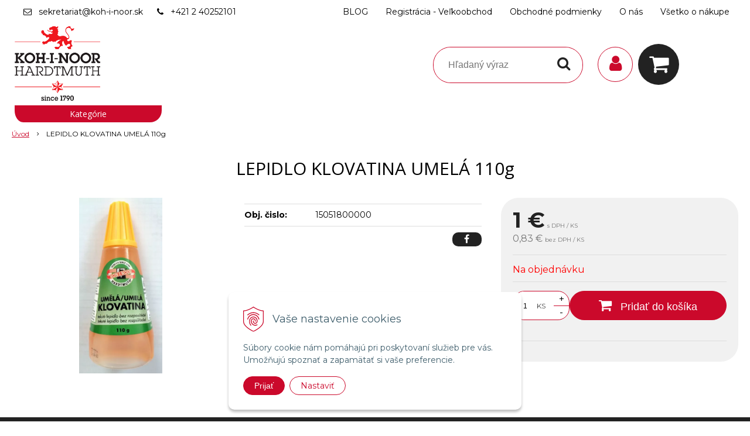

--- FILE ---
content_type: text/html; charset=windows-1250
request_url: https://eshop.koh-i-noor.sk/eshop/lepidlo-klovatina-umela-110g/p-1195644.xhtml
body_size: 15866
content:
<!DOCTYPE html>
<html lang="sk" class=" ViewIcons filter-position-left elm-b-radius-2 prlist-grpad prlist-type-2" data-ppr="3">
<head>
		<meta http-equiv="X-UA-Compatible" content="IE=edge,chrome=1" />
		<meta name="viewport" content="width=device-width, initial-scale=1.0, minimum-scale=1.0, user-scalable=1" />
		
		<meta charset="windows-1250" />
		<title>LEPIDLO KLOVATINA UMELÁ 110g | KOH-I-NOOR HARDTMUTH SLOVENSKO</title>
		<meta name="description" content="KOH-I-NOOR HARDTMUTH je dnes medzinárodnou spoločnosťou, ktorá patrí medzi najväčších výrobcov školských, kancelárskych a umeleckých potrieb v Európe." />
		<meta name="keywords" content="," />
		<meta name="robots" content="index,follow" />
		<meta name="googlebot" content="index,follow" />
		<meta name="author" content="NextCom.sk | Lepší biznis online" />
		<meta name="generator" content="Unisite 8.20.0 #281025" />
		<meta property="og:type" content="og:product" />
		<meta property="og:title" content="LEPIDLO KLOVATINA UMELÁ 110g" />
		<meta property="og:url" content="https://eshop.koh-i-noor.sk/eshop/lepidlo-klovatina-umela-110g/p-1195644.xhtml" />
		<meta property="og:locale" content="sk_SK" />
		<meta property="og:site_name" content="KOH-I-NOOR HARDTMUTH SLOVENSKO" />
		<meta name="twitter:domain" content="eshop.koh-i-noor.sk" />
		<meta property="og:image" content="https://eshop.koh-i-noor.sk/obchod_homedir/data/3282/obrazky/015051800000.jpg" />
		<meta property="og:description" content="" />
		<meta property="product:price:amount" content="1" />
		<meta property="product:price:currency" content="EUR" />
		<meta itemprop="name" content="LEPIDLO KLOVATINA UMELÁ 110g" />
		<meta itemprop="description" content="" />
		<meta itemprop="image" content="https://eshop.koh-i-noor.sk/obchod_homedir/data/3282/obrazky/015051800000.jpg" />
		<meta name="twitter:card" content="product" />
		<meta name="twitter:title" content="LEPIDLO KLOVATINA UMELÁ 110g" />
		<meta name="twitter:image" content="https://eshop.koh-i-noor.sk/obchod_homedir/data/3282/obrazky/015051800000.jpg" />
		<meta name="twitter:label1" content="Ceny" />
		<meta name="twitter:data1" content="1" />
		<meta name="twitter:label2" content="Mena" />
		<meta name="twitter:data2" content="" />

		<link href="https://eshop.koh-i-noor.sk/Data/3505/favicon.ico" type="image/x-icon" rel="icon" />
		<link href="https://eshop.koh-i-noor.sk/Data/3505/favicon.ico" type="image/x-icon" rel="shortcut icon" />
		<link rel="stylesheet" type="text/css" href="//fonts.googleapis.com/css2?family=Montserrat:ital,wght@0,400;0,700;0,900;1,400;1,700;1,900&family=Open+Sans:ital,wght@0,400;0,600;0,700;1,400;1,600;1,700&display=swap" />
		<link rel="stylesheet" type="text/css" href="/Data/3505/Cache/Css/site_df954c82.css" />
		<link rel="stylesheet" type="text/css" href="/SiteJay2.0/JScript/Fancybox3/jquery.fancybox.min.css" />
		<link rel="stylesheet" type="text/css" href="/Data/3505/Cache/Css/slick_79e8c010.css" />
		<link rel="stylesheet" type="text/css" href="/Data/3505/Cache/Css/infopanel_eb4507b4.css" />
		<script src="/SiteJay2.0/jquery-3.7.1.min.js"></script>
		<script src="/SiteJay2.0/JScript/Fancybox3/jquery.fancybox.min.js"></script>
		<script src="/SiteJay2.0/JScript/jquery.mousewheel-3.0.6.pack.js"></script>
		<script src="/Data/3505/Cache/Script/common_5fecc569.js"></script>
		<script src="/Data/3505/Cache/Script/CookieConsent_6224c920.js"></script>
		<script src="/Data/3505/Cache/Script/skin_340f6a63.js"></script>
		<script src="/Data/3505/Cache/Script/custom_aa534054.js"></script>
		<script src="/Data/3505/Cache/Script/categories_menu_script_3eefc370.js"></script>
		<script src="/SiteJay2.0/jquery.newsletterpopup.js"></script>
		<script src="/Data/3505/Cache/Script/shop_content_scripts_977977c1.js"></script>
		<script src="https://eshop.koh-i-noor.sk/SiteJay2.0/jquery_tipsy.js"></script>

		<link rel="stylesheet" type="text/css" href="/Data/default/UserFiles/font-awesome/css/font-awesome.min.css" />
		<link rel="stylesheet" type="text/css" href="/Data/default/UserFiles/2025/slick/slick.min.css" />
        <link rel="stylesheet" type="text/css" href="/Data/default/UserFiles/2025/slick/accessible-slick-theme.min.css" />
		<link rel="stylesheet" type="text/css" href="/Data/default/UserFiles/js/lightslider/lightslider.min.css" />
        <link rel="stylesheet" type="text/css" href="/Data/default/UserFiles/2025/nice-select/nice-select.css" />
	<!-- Global site tag (gtag.js) - Google Analytics -->
<script async src="https://www.googletagmanager.com/gtag/js?id=UA-31833947-1"></script>
<script>
  window.dataLayer = window.dataLayer || [];
  function gtag(){dataLayer.push(arguments);}
  gtag("consent", "default", {
    "ad_storage": "denied",
    "ad_user_data": "denied",
    "ad_personalization": "denied",
    "analytics_storage": "denied"
  }); 
  gtag("js", new Date());
  gtag("config", "UA-31833947-1");
</script></head>

	<body id="page18210" class="matrix-skin home-page ">
        <div class="site-overlay"><span class="over-closer"></span></div>
        
            <div id="container-main">
                <div class="header-separator"></div>
                <header class="header">
                    <div class="head clearfix">
                      
<div id="sjm-s-hlavicka"><div class="logo-wrapper">
    <p id="logo"><a href="/"><img src="/Data/3505/UserFiles/Logo/1200px-Koh_i_noor_company_logo.svg.png" alt="KOH-I-NOOR HARDTMUTH SLOVENSKO" srcset="" width="1200" height="1056"></a></p>
    
</div>


    
        <ul class="info-row">
            
            
            <li class="info-row-mail" translate="no"><i class="fa fa-envelope-o"></i> <a href="mailto:sekretariat@koh-i-noor.sk">sekretariat@koh-i-noor.sk</a></li>
            <li class="info-row-phone" translate="no"><i class="fa fa-phone"></i> <a href="tel:+421240252101"> +421 2 40252101</a></li>
            
        </ul>
    

</div>

                      <div class="icons">
                          <div id="ico-menu"><span translate="no"><i class="fa fa-bars"></i></span></div>
                          <div id="ico-search"><span><i class="fa fa-search"></i></span></div>
                          <div id="main-login">
<div id="sjm-s-login-top"><div class="Shop-login">
    <div><i class="fa fa-user"></i></div>
    
        <ul data-text="Môj účet">
            <li class="user"><a href="https://eshop.koh-i-noor.sk/eshop/action/enterlogin.xhtml" rel="nofollow">Prihlásiť</a></li>
            
                <li class="reg"><a href="https://eshop.koh-i-noor.sk/eshop/action/registration.xhtml" rel="nofollow">Registrácia</a></li>
            
            
        </ul>
    
    
</div></div>
</div>
                          <div id="main-cart">
<div id="sjm-s-kosik"><div id="kosik">
     <a href="https://eshop.koh-i-noor.sk/eshop/action/cart.xhtml" class="caq-0" title="Košík">
     <span class="kosik-ico"><i class="fa fa-shopping-cart"></i></span>
     
     </a>
</div></div>
</div>
                      </div>
                      <div id="main-search">
<div id="sjm-s-vyhladavanie">
	
                <script type="text/javascript">
                    /* <![CDATA[ */

                    displayBoxIndex = -1;
                    var SearchNavigate = function(diff) {
                        displayBoxIndex += diff;
                        var oBoxCollection = $(".suggestSearchContent:not(.suggestSearchHeader):not(.suggestSearchFooter) p");
                        if(!oBoxCollection.length){
                            return;
                        }
                        if (displayBoxIndex >= oBoxCollection.length)
                            displayBoxIndex = 0;
                        if (displayBoxIndex < 0)
                            displayBoxIndex = oBoxCollection.length - 1;
                        var cssClass = "search-selected-item";
                        oBoxCollection.removeClass(cssClass).eq(displayBoxIndex).addClass(cssClass);
                        oBoxCollection.eq(displayBoxIndex)[0].scrollIntoView({ 
                            block: 'nearest',
                            inline: 'nearest',
                            behavior: 'smooth'
                        });
                    }

                        var timeoutsearch;
                        function getXmlHttpRequestObject() {
                            if (window.XMLHttpRequest) {
                                return new XMLHttpRequest();
                            } else if(window.ActiveXObject) {
                                return new ActiveXObject("Microsoft.XMLHTTP");
                            } else {
                            }
                        }

                        var searchReq = getXmlHttpRequestObject();

                        function searchSuggest() {
                            if (searchReq.readyState == 4 || searchReq.readyState == 0) {
                                var str = escape(encodeURI(document.getElementById('searchstringid').value));
                                //$('#search_suggest').html('<div class="suggest_wrapper loading"><img src="/Images/loading.gif" alt="loading" /></div>');
                                var stockOnly = '0';
                                if (document.getElementById('searchStockOnlyId') != null && document.getElementById('searchStockOnlyId').checked == true)
                                    stockOnly = '1';

                                searchReq.open("GET", 'https://eshop.koh-i-noor.sk/suggestsearch/chckprm/suggest/search/' + str + '/stock/' + stockOnly + '.xhtml', true);
                                searchReq.onreadystatechange = handleSearchSuggest;
                                searchReq.send(null);
                            }
                            clearTimeout(timeoutsearch);
                        }

                        function handleSearchSuggest() {
                            if (searchReq.readyState == 4) {
                                var ss = document.getElementById('search_suggest')
                                ss.innerHTML = '';
                                ss.innerHTML = searchReq.responseText;

                                if(ss.innerHTML.length)
                                    ss.innerHTML = '<div class="suggest_wrapper">' + ss.innerHTML + '</div>';
                            }
                        }

                        $(document).ready(function(){

                            $('body').on('click', function () {
                                $('#search_suggest').html('');
                            });

                            $('form.search').on('click', function(e){
                                e.stopPropagation();
                            });

                            $('#searchstringid').attr('autocomplete','off').on('keyup click', function(e) {

                                if (e.keyCode == 40)
                                {
                                    e.preventDefault()
                                    SearchNavigate(1);
                                }
                                else if(e.keyCode==38)
                                {
                                    e.preventDefault()
                                    SearchNavigate(-1);
                                } else if(e.keyCode==13){

                                    if($("p.search-selected-item").length){
                                        e.preventDefault();
                                        location.href=$("p.search-selected-item a").attr("href");
                                    }

                                } else {
                                    if(timeoutsearch) {
                                        clearTimeout(timeoutsearch);
                                        timeoutsearch = null;
                                    }
                                    if($.trim($("#searchstringid").val()) !== ""){
                                        timeoutsearch = setTimeout(searchSuggest, 200);
                                    }
                                    else {
                                        var ss = document.getElementById('search_suggest')
                                        ss.innerHTML = '';                                    
                                    }
                                }
                            });
                        });
                    /* ]]> */
                </script>

<form action="https://eshop.koh-i-noor.sk/index.php?page=18210" method="get" class="search">
  <span class="input"><input type="text" name="searchstring" value="" class="SearchInput" id="searchstringid" placeholder="Hľadaný výraz" /><input type="hidden" name="searchtype" value="all" /></span>
  <div id="search_suggest"></div>  
  <span class="submit"><input type="hidden" name="action" value="search" /><input type="hidden" name="cid" value="0" /><input type="hidden" name="page" value="18210" /><input type="submit" name="searchsubmit" value="Hľadaj" class="SearchSubmit" /></span>  
</form></div>
</div>
                      <div class="mbmenu clearfix" id="menu-main">
                        <div class="content"><nav>
<div id="sjm-s-menu-vodorovne"><ul id="m-smenuvodorovne" class="sjMenu"><li class="no-selected"><a href="https://eshop.koh-i-noor.sk/blog.xhtml">BLOG</a></li><li class="no-selected"><a href="https://eshop.koh-i-noor.sk/registracia-velkoobchod.xhtml">Registrácia - Veľkoobchod</a></li><li class="no-selected"><a href="https://eshop.koh-i-noor.sk/informacie-obchodne-podmienky.xhtml">Obchodné podmienky</a></li><li class="no-selected"><a href="https://eshop.koh-i-noor.sk/o-nas.xhtml">O nás</a><ul><li class="no-selected"><a href="https://eshop.koh-i-noor.sk/kontakty.xhtml">Kontakty</a></li><li class="no-selected"><a href="https://eshop.koh-i-noor.sk/ochrana-osobnych-udajov.xhtml">Ochrana osobných údajov</a></li><li class="no-selected"><a href="https://eshop.koh-i-noor.sk/o-spolocnosti.xhtml">O spoločnosti</a></li></ul></li><li class="no-selected"><a href="https://eshop.koh-i-noor.sk/vsetko-o-nakupe.xhtml">Všetko o nákupe</a><ul><li class="no-selected"><a href="https://eshop.koh-i-noor.sk/reklamacne-podmienky.xhtml">Reklamačné podmienky</a></li></ul></li></ul></div>
</nav></div>
                      </div>
                  </div>
                </header>
                <div id="container-outer">
                    <div id="container" class="clearfix">
                        <main id="content">
                            
                                <div class="top-image">
<div id="sjm-d-20961"> </div>
<div class="basic001">


<div class="content">
<div id="sjm-d-20960">        <div class="ShopContent">
<!-- SJ_Modules_Shop_Content ***start*** -->
	
            <div class="ShopProductParentCategories">
                <ul itemprop="breadcrumb" itemscope itemtype="http://schema.org/BreadcrumbList">
                    
                    <li itemprop="itemListElement" itemscope itemtype="http://schema.org/ListItem">
                        <a href="/" itemprop="item"><span itemprop="name">Úvod</span></a>
                        <meta itemprop="position" content="1" />
                    </li>
                    <li><span class="separator">&gt;&gt;</span></li>
                    <li itemprop="itemListElement" itemscope itemtype="http://schema.org/ListItem">
                        <span itemprop="name">LEPIDLO KLOVATINA UMELÁ 110g</span>
                        <meta itemprop="position" content="2" />
                    </li>
                </ul>
            </div>































<div itemscope itemtype="http://schema.org/Product" class="ShopProductView">
	<div class="Product ProductDetail">

        <h1 itemprop="name" >LEPIDLO KLOVATINA UMELÁ 110g</h1>
        
        


        <div class="ProductWrapper">

                    <div class="ProductLeft">
                        
                        <span class="stickers">
                            
                                
                                    
                                    
                                    
                                    
                                    
                                
                            

                            
                                
                            

                            

                            
                        </span>
                        
                        <ul class="ProductImage" id="MainProductImage">
                            <li>
                            	<a href="/obchod_homedir/data/3282/obrazky/015051800000.jpg" title="LEPIDLO KLOVATINA UMELÁ 110g">
                                    <picture>
                                        <source srcset="/obchod_homedir/data/3282/obrazky/015051800000.webp" type="image/webp">
                                        <img itemprop="image" src="/obchod_homedir/data/3282/obrazky/015051800000.jpg" alt="LEPIDLO KLOVATINA UMELÁ 110g" id="ProductImage1195644" />
                                    </picture>
                            	</a>
                           	</li>
                            
                        </ul>
                        
                        
                        
                    </div>

            <div class="ProductDescription">

            <h2 class="hide" >LEPIDLO KLOVATINA UMELÁ 110g</h2>

            <form action="https://eshop.koh-i-noor.sk/eshop/lepidlo-klovatina-umela-110g/p-1195644/order/1195644.xhtml" data-mincountval="0" data-mincountmultiplyval="false" id="1195644" method="post" onsubmit=" if(!CheckMinCount(document.getElementById('Quantity'), 0, false))return false;">

            <div class="right-col" itemprop="offers" itemscope itemtype="http://schema.org/Offer">
				<meta itemprop="url" content="https://eshop.koh-i-noor.sk/eshop/lepidlo-klovatina-umela-110g/p-1195644.xhtml" />
				

                

                
                    

                        <div class="price">

                            <div class="price-row-1">
                                
                                    <span class="price-with-vat">
                                        
                                        
                                        <strong id="PriceWithVAT1195644" class="main-price"><span itemprop="price" content="1">1</span> <span itemprop="priceCurrency" content="EUR">€</span></strong> <span class="small dph">s DPH / KS</span>
                                    </span>
                                
                                
                                
                                    
                                        <span class="price-without-vat">
                                            <strong id="PriceWithoutVAT1195644" class="main-price">0,83 €</strong> <span class="small">bez DPH / KS</span>
                                        </span>
                                    
                                
                                

                                
                                
                            </div>
                            
                            

                        </div>

                   

                   

                      

                        

                        

                        

                        
                            
                                
                                    
                                        <div class="delivery-info">
                                            
                                            
                                                <span id="StockCountText1195644" itemprop="availability" href="http://schema.org/OutOfStock" content="OutOfStock">                        <span style="color: #ff0000">Na objednávku</span></span>
                                            
                                        </div>
                                    
                                
                                
                            
                        

                        

                        
                            

                                
                                    <div class="ShopIcons">
                                        <div class="ProductButtons" >
                                            <span class="mnozstvo">
                                                <input type="text" size="5" value="1" name="quantity" id="Quantity" onkeyup="" class="Quantity noEnterSubmit" />
                                                
                                                    <label for="Quantity1195644">KS</label>
                                                
                                                <span class="cplus">+</span>
                                                <span class="cminus">-</span>
                                            </span>
                                            
                                                <button type="submit" name="add-button" id="AddToCart1195644" aria-label="Pridať do košíka">
                                                    <span class="addtext"><i class="fa fa-shopping-cart"></i> Pridať do košíka</span><span class="icon"><!----></span>
                                                    
                                                </button>
                                            
                                            
                                            
                                        </div>
                                        <span id="StockWarning1195644" class="stockwarning"></span>
                                    </div>
                                

                                

                            

                        

                        
                            
                                
                                <div class="advance-box">
                                    <div class="calcs">
                                        
                                        
                                    </div>
                                    <ul class="clearfix">
                                        
                                            
                                        
                                        
                                        
                                            
                                        
                                        
										
                                    </ul>
                                </div>

                            
                        
                   
            	</div>

            	<div class="left-col">

	                

	                <dl id="productParameters">
	                    

	                    <dt class="detail-order-number">Obj. čislo:</dt><dd id="OrderNumber1195644" class="detail-order-number" itemprop="sku">15051800000</dd>
	                    

	                    
	                    
	               </dl>

                   
                       <div class="social-share">
                           <a href="javascript: void(0)" onclick="window.open('https://www.facebook.com/sharer.php?u=https%3A%2F%2Feshop.koh-i-noor.sk%2Feshop%2Flepidlo-klovatina-umela-110g%2Fp-1195644.xhtml','sharer','toolbar=0,status=0,width=580,height=325');"><i class="fa fa-facebook"></i></a>
                       </div>
                   

	            </div>

                </form>
            </div>
            <div class="clear"></div>
        </div>
	</div>

        <div class="tabs-container">

        	<ul class="tabs">
        	  
              
              
              
              
              
			  
              
			  

              

			  
			  
			  
			  
            </ul>

            <div class="panel-container">

              

              

              
                
              

              

                	

                
                

                

                

                

                

                

                

                

            </div>
    	</div>
		<div class="clear"></div>


</div>











<!-- SJ_Modules_Shop_Content ***end*** --></div></div>
</div>	
</div>
</div>
                                
                            
                        </main>
                        <aside id="left">
                            <div class="basic003 mbmenu" id="kategorie-obchodu">
                                <div class="title"><h3><div><span class="mh-small"><!----></span></div></h3></div>
                                <div class="content"><nav role="navigation">
<div id="sjm-s-kategorie-obchodu">
	
	<div class="action-categories">
		<ul class="Cat action-categories">
			<li><a href="https://eshop.koh-i-noor.sk/eshop/action/addprd/newval/1.xhtml" title="Novinky">Novinky</a></li><li><a href="https://eshop.koh-i-noor.sk/eshop/action/addprd/topoffer/1.xhtml" title="Top ponuka">Top ponuka</a></li>
		</ul>
	</div>



	<div class="states-categories">
	<ul class="Cat states-categories">
		<li><a href="https://eshop.koh-i-noor.sk/eshop/action/addprd/state-212/1.xhtml" title="VÝPREDAJ" style="background-color: #ffff00; color: #000000">VÝPREDAJ</a></li><li><a href="https://eshop.koh-i-noor.sk/eshop/action/addprd/state-219/1.xhtml" title="PIXIE AKCIA" style="background-color: #ffff00; color: #000000">PIXIE AKCIA</a></li><li><a href="https://eshop.koh-i-noor.sk/eshop/action/addprd/state-221/1.xhtml" title="Maľovanie Podľa Čísel" style="background-color: #ffff00; color: #000000">Maľovanie Podľa Čísel</a></li><li><a href="https://eshop.koh-i-noor.sk/eshop/action/addprd/state-222/1.xhtml" title="3D Puzzle -30%" style="background-color: #ffff00; color: #000000">3D Puzzle -30%</a></li>
	</ul>
</div>


	<ul id="categories-18210" class="Cat"><li id="Item-120"><a href="https://eshop.koh-i-noor.sk/eshop/licencny-tovar/c-120.xhtml"><span>Licenčný tovar </span></a><ul id="ul_id_153"><li id="Item-153"><a href="https://eshop.koh-i-noor.sk/eshop/pixiecrew/c-153.xhtml"><span>PixieCrew </span></a></li><li id="Item-122"><a href="https://eshop.koh-i-noor.sk/eshop/frozen/c-122.xhtml"><span>Frozen</span></a></li><li id="Item-123"><a href="https://eshop.koh-i-noor.sk/eshop/mickey-a-minnie/c-123.xhtml"><span>Mickey a Minnie</span></a></li><li id="Item-128"><a href="https://eshop.koh-i-noor.sk/eshop/fortnite/c-128.xhtml"><span>Fortnite</span></a></li><li id="Item-208"><a href="https://eshop.koh-i-noor.sk/eshop/among-us/c-208.xhtml"><span>Among Us</span></a></li><li id="Item-162"><a href="https://eshop.koh-i-noor.sk/eshop/marvel-dc/c-162.xhtml"><span>Marvel + DC </span></a></li><li id="Item-165"><a href="https://eshop.koh-i-noor.sk/eshop/lol-surprise/c-165.xhtml"><span>LOL Surprise</span></a></li><li id="Item-166"><a href="https://eshop.koh-i-noor.sk/eshop/jurassic-world/c-166.xhtml"><span>Jurassic World</span></a></li><li id="Item-167"><a href="https://eshop.koh-i-noor.sk/eshop/paw-patrol/c-167.xhtml"><span>Paw Patrol</span></a></li><li id="Item-168"><a href="https://eshop.koh-i-noor.sk/eshop/peppa-pig/c-168.xhtml"><span>Peppa Pig</span></a></li><li id="Item-169"><a href="https://eshop.koh-i-noor.sk/eshop/pusheen/c-169.xhtml"><span>Pusheen</span></a></li><li id="Item-142"><a href="https://eshop.koh-i-noor.sk/eshop/minecraft/c-142.xhtml"><span>Minecraft</span></a></li><li id="Item-183"><a href="https://eshop.koh-i-noor.sk/eshop/harry-potter/c-183.xhtml"><span>Harry Potter </span></a></li><li id="Item-184"><a href="https://eshop.koh-i-noor.sk/eshop/topmodel/c-184.xhtml"><span>TOPModel</span></a></li><li id="Item-185"><a href="https://eshop.koh-i-noor.sk/eshop/pokemon/c-185.xhtml"><span>Pokémon</span></a></li><li id="Item-186"><a href="https://eshop.koh-i-noor.sk/eshop/disney/c-186.xhtml"><span>Disney</span></a></li><li id="Item-216"><a href="https://eshop.koh-i-noor.sk/eshop/rainbow-high/c-216.xhtml"><span>Rainbow High</span></a></li><li id="Item-200"><a href="https://eshop.koh-i-noor.sk/eshop/star-wars/c-200.xhtml"><span>Star Wars</span></a></li><li id="Item-244"><a href="https://eshop.koh-i-noor.sk/eshop/lego/c-244.xhtml"><span>Lego</span></a></li><li id="Item-246"><a href="https://eshop.koh-i-noor.sk/eshop/stitch/c-246.xhtml"><span>Stitch</span></a></li><li id="Item-118"><a href="https://eshop.koh-i-noor.sk/eshop/licencny-tovar-koh-i-noor/c-118.xhtml"><span>Licenčný tovar KOH-I-NOOR </span></a></li></ul></li><li id="Item-267"><a href="https://eshop.koh-i-noor.sk/eshop/stetcove-fixky-karin/c-267.xhtml"><span>Štetcové Fixky Karin</span></a><ul id="ul_id_270"><li id="Item-270"><a href="https://eshop.koh-i-noor.sk/eshop/decobrush-metallic/c-270.xhtml"><span>DécoBrush Metallic</span></a></li><li id="Item-271"><a href="https://eshop.koh-i-noor.sk/eshop/pigment-decobrush/c-271.xhtml"><span>Pigment Decobrush</span></a></li><li id="Item-268"><a href="https://eshop.koh-i-noor.sk/eshop/brushmarker-pro/c-268.xhtml"><span>Brushmarker PRO</span></a></li><li id="Item-269"><a href="https://eshop.koh-i-noor.sk/eshop/realbrush-pro/c-269.xhtml"><span>Realbrush PRO</span></a></li></ul></li><li id="Item-3"><a href="https://eshop.koh-i-noor.sk/eshop/atramenty-tuse-pec-farby/c-3.xhtml"><span>Atramenty, tuše, peč. farby </span></a><ul id="ul_id_218"><li id="Item-218"><a href="https://eshop.koh-i-noor.sk/eshop/atramenty-bombicky/c-218.xhtml"><span>Atramenty, bombičky </span></a></li><li id="Item-36"><a href="https://eshop.koh-i-noor.sk/eshop/peciatkove-farby-a-podusky/c-36.xhtml"><span>Pečiatkové farby a podušky</span></a></li><li id="Item-85"><a href="https://eshop.koh-i-noor.sk/eshop/tuse/c-85.xhtml"><span>Tuše</span></a></li></ul></li><li id="Item-4"><a href="https://eshop.koh-i-noor.sk/eshop/batohy-peracniky-vrecka/c-4.xhtml"><span>Batohy, peračníky ,vrecká</span></a><ul id="ul_id_90"><li id="Item-90"><a href="https://eshop.koh-i-noor.sk/eshop/penazenky/c-90.xhtml"><span>Peňaženky</span></a></li><li id="Item-5"><a href="https://eshop.koh-i-noor.sk/eshop/batohy/c-5.xhtml"><span>Batohy </span></a></li><li id="Item-71"><a href="https://eshop.koh-i-noor.sk/eshop/peracniky-skolske/c-71.xhtml"><span>Peračníky školské</span></a></li><li id="Item-80"><a href="https://eshop.koh-i-noor.sk/eshop/vrecka/c-80.xhtml"><span>Vrecká </span></a></li></ul></li><li id="Item-8"><a href="https://eshop.koh-i-noor.sk/eshop/bloky-kresliace-papier/c-8.xhtml"><span>Bloky kresliace, papier </span></a><ul id="ul_id_228"><li id="Item-228"><a href="https://eshop.koh-i-noor.sk/eshop/bloky-kresliace/c-228.xhtml"><span>Bloky kresliace </span></a></li><li id="Item-230"><a href="https://eshop.koh-i-noor.sk/eshop/vykresy/c-230.xhtml"><span>Výkresy </span></a></li><li id="Item-229"><a href="https://eshop.koh-i-noor.sk/eshop/kancelarsky-papier/c-229.xhtml"><span>Kancelársky papier </span></a></li><li id="Item-137"><a href="https://eshop.koh-i-noor.sk/eshop/farebny-papier/c-137.xhtml"><span>Farebný papier </span></a></li><li id="Item-41"><a href="https://eshop.koh-i-noor.sk/eshop/fotopapier/c-41.xhtml"><span>Fotopapier</span></a></li></ul></li><li id="Item-242"><a href="https://eshop.koh-i-noor.sk/eshop/bodkovanie/c-242.xhtml"><span>Bodkovanie</span></a></li><li id="Item-15"><a href="https://eshop.koh-i-noor.sk/eshop/ceruzky/c-15.xhtml"><span>Ceruzky</span></a><ul id="ul_id_16"><li id="Item-16"><a href="https://eshop.koh-i-noor.sk/eshop/standardne-ceruzky/c-16.xhtml"><span>Štandardné ceruzky</span></a></li><li id="Item-17"><a href="https://eshop.koh-i-noor.sk/eshop/kancelarske-ceruzky/c-17.xhtml"><span>Kancelárske ceruzky</span></a></li><li id="Item-21"><a href="https://eshop.koh-i-noor.sk/eshop/automaticke-ceruzky/c-21.xhtml"><span>Automatické ceruzky</span></a></li><li id="Item-22"><a href="https://eshop.koh-i-noor.sk/eshop/specialne-ceruzky/c-22.xhtml"><span>Špeciálne ceruzky</span></a></li><li id="Item-23"><a href="https://eshop.koh-i-noor.sk/eshop/trojhranne-ceruzky/c-23.xhtml"><span>Trojhranné ceruzky</span></a></li><li id="Item-24"><a href="https://eshop.koh-i-noor.sk/eshop/ceruzky-s-gumou/c-24.xhtml"><span>Ceruzky s gumou</span></a></li><li id="Item-25"><a href="https://eshop.koh-i-noor.sk/eshop/tesarske-ceruzky/c-25.xhtml"><span>Tesárske ceruzky</span></a></li><li id="Item-26"><a href="https://eshop.koh-i-noor.sk/eshop/konturovacie-ceruzky/c-26.xhtml"><span>Kontúrovacie ceruzky</span></a></li><li id="Item-27"><a href="https://eshop.koh-i-noor.sk/eshop/mechanicke-ceruzky-versatil/c-27.xhtml"><span>Mechanické ceruzky - versatil</span></a></li><li id="Item-63"><a href="https://eshop.koh-i-noor.sk/eshop/tuhy/c-63.xhtml"><span>Tuhy</span></a></li></ul></li><li id="Item-101"><a href="https://eshop.koh-i-noor.sk/eshop/darcekovy-sortiment/c-101.xhtml"><span>Darčekový sortiment</span></a><ul id="ul_id_211"><li id="Item-211"><a href="https://eshop.koh-i-noor.sk/eshop/darcekove-balicky/c-211.xhtml"><span>Darčekové balíčky </span></a></li><li id="Item-210"><a href="https://eshop.koh-i-noor.sk/eshop/blahoprajne-karty/c-210.xhtml"><span>Blahoprajné karty</span></a></li><li id="Item-212"><a href="https://eshop.koh-i-noor.sk/eshop/darcekove-doplnky/c-212.xhtml"><span>Darčekové doplnky</span></a></li><li id="Item-209"><a href="https://eshop.koh-i-noor.sk/eshop/darcekove-tasky-krabicky/c-209.xhtml"><span>Darčekové tašky + krabičky </span></a></li></ul></li><li id="Item-6"><a href="https://eshop.koh-i-noor.sk/eshop/farby/c-6.xhtml"><span>Farby</span></a><ul id="ul_id_7"><li id="Item-7"><a href="https://eshop.koh-i-noor.sk/eshop/vodove-farby/c-7.xhtml"><span>Vodové farby</span></a></li><li id="Item-30"><a href="https://eshop.koh-i-noor.sk/eshop/akrylove-farby/c-30.xhtml"><span>Akrylové farby</span></a></li><li id="Item-31"><a href="https://eshop.koh-i-noor.sk/eshop/akvarelove-farby/c-31.xhtml"><span>Akvarelové farby</span></a></li><li id="Item-32"><a href="https://eshop.koh-i-noor.sk/eshop/farby-na-sklo/c-32.xhtml"><span>Farby na sklo</span></a></li><li id="Item-35"><a href="https://eshop.koh-i-noor.sk/eshop/olejove-farby/c-35.xhtml"><span>Olejové farby</span></a></li><li id="Item-37"><a href="https://eshop.koh-i-noor.sk/eshop/temperove-farby/c-37.xhtml"><span>Temperové farby</span></a></li><li id="Item-38"><a href="https://eshop.koh-i-noor.sk/eshop/rozne/c-38.xhtml"><span>Rôzne</span></a></li></ul></li><li id="Item-42"><a href="https://eshop.koh-i-noor.sk/eshop/gumy/c-42.xhtml"><span>Gumy</span></a></li><li id="Item-188"><a href="https://eshop.koh-i-noor.sk/eshop/home/c-188.xhtml"><span>Home</span></a><ul id="ul_id_255"><li id="Item-255"><a href="https://eshop.koh-i-noor.sk/eshop/male-domace-spotrebice/c-255.xhtml"><span>Malé Domáce Spotrebiče</span></a></li><li id="Item-256"><a href="https://eshop.koh-i-noor.sk/eshop/osobna-starostlivost/c-256.xhtml"><span>Osobná Starostlivosť</span></a></li><li id="Item-223"><a href="https://eshop.koh-i-noor.sk/eshop/kuchyna/c-223.xhtml"><span>Kuchyňa </span></a></li><li id="Item-257"><a href="https://eshop.koh-i-noor.sk/eshop/baterie/c-257.xhtml"><span>Batérie</span></a></li><li id="Item-258"><a href="https://eshop.koh-i-noor.sk/eshop/osvetlenie/c-258.xhtml"><span>Osvetlenie</span></a></li><li id="Item-192"><a href="https://eshop.koh-i-noor.sk/eshop/hrnceky/c-192.xhtml"><span>Hrnčeky </span></a></li><li id="Item-195"><a href="https://eshop.koh-i-noor.sk/eshop/dekoracie/c-195.xhtml"><span>Dekorácie </span></a></li><li id="Item-199"><a href="https://eshop.koh-i-noor.sk/eshop/fashion-beauty/c-199.xhtml"><span>Fashion Beauty </span></a></li><li id="Item-201"><a href="https://eshop.koh-i-noor.sk/eshop/flase/c-201.xhtml"><span>Fľaše</span></a></li><li id="Item-156"><a href="https://eshop.koh-i-noor.sk/eshop/hygienicke-potreby/c-156.xhtml"><span>Hygienické potreby </span></a></li></ul></li><li id="Item-187"><a href="https://eshop.koh-i-noor.sk/eshop/home-office/c-187.xhtml"><span>Home Office </span></a><ul id="ul_id_189"><li id="Item-189"><a href="https://eshop.koh-i-noor.sk/eshop/podlozky-na-stol/c-189.xhtml"><span>Podložky na stôl </span></a></li><li id="Item-190"><a href="https://eshop.koh-i-noor.sk/eshop/pomocky/c-190.xhtml"><span>Pomôcky </span></a></li><li id="Item-191"><a href="https://eshop.koh-i-noor.sk/eshop/triediace-boxy/c-191.xhtml"><span>Triediace boxy </span></a></li><li id="Item-197"><a href="https://eshop.koh-i-noor.sk/eshop/doplnky-k-pc/c-197.xhtml"><span>Doplnky k PC</span></a></li><li id="Item-198"><a href="https://eshop.koh-i-noor.sk/eshop/elektronika/c-198.xhtml"><span>Elektronika</span></a></li></ul></li><li id="Item-264"><a href="https://eshop.koh-i-noor.sk/eshop/hracky/c-264.xhtml"><span>Hračky</span></a></li><li id="Item-213"><a href="https://eshop.koh-i-noor.sk/eshop/hry-a-zabava/c-213.xhtml"><span>Hry a zábava </span></a></li><li id="Item-111"><a href="https://eshop.koh-i-noor.sk/eshop/kalkulacky/c-111.xhtml"><span>Kalkulačky </span></a></li><li id="Item-91"><a href="https://eshop.koh-i-noor.sk/eshop/kancelarske-potreby/c-91.xhtml"><span>Kancelárske potreby</span></a><ul id="ul_id_107"><li id="Item-107"><a href="https://eshop.koh-i-noor.sk/eshop/bielitka-lepiace-rollery/c-107.xhtml"><span>Bielitká, lepiace rollery</span></a></li><li id="Item-73"><a href="https://eshop.koh-i-noor.sk/eshop/popisovace-kancelarske/c-73.xhtml"><span>Popisovače kancelárske</span></a></li><li id="Item-99"><a href="https://eshop.koh-i-noor.sk/eshop/euroobaly/c-99.xhtml"><span>Euroobaly</span></a></li><li id="Item-11"><a href="https://eshop.koh-i-noor.sk/eshop/kancelarske-boxy-dosky/c-11.xhtml"><span>Kancelárske boxy, dosky</span></a></li><li id="Item-93"><a href="https://eshop.koh-i-noor.sk/eshop/katalogove-knihy-rychloviazace/c-93.xhtml"><span>Katalógové knihy, rýchloviazače</span></a></li><li id="Item-92"><a href="https://eshop.koh-i-noor.sk/eshop/korkove-a-magneticke-tabule/c-92.xhtml"><span>Korkové a magnetické tabule</span></a></li><li id="Item-96"><a href="https://eshop.koh-i-noor.sk/eshop/lepiace-pasky/c-96.xhtml"><span>Lepiace pásky</span></a></li><li id="Item-58"><a href="https://eshop.koh-i-noor.sk/eshop/magnety/c-58.xhtml"><span>Magnety</span></a></li><li id="Item-97"><a href="https://eshop.koh-i-noor.sk/eshop/obalky-papierove-plastove/c-97.xhtml"><span>Obálky - papierové, plastové</span></a></li><li id="Item-10"><a href="https://eshop.koh-i-noor.sk/eshop/samolepiace-blocky/c-10.xhtml"><span>Samolepiace bločky</span></a></li><li id="Item-48"><a href="https://eshop.koh-i-noor.sk/eshop/spony-pripinaciky-spojovniky/c-48.xhtml"><span>Spony, pripináčiky, spojovníky</span></a></li><li id="Item-94"><a href="https://eshop.koh-i-noor.sk/eshop/stojany-kose/c-94.xhtml"><span>Stojany, koše</span></a></li><li id="Item-75"><a href="https://eshop.koh-i-noor.sk/eshop/sanony/c-75.xhtml"><span>Šanóny</span></a></li><li id="Item-103"><a href="https://eshop.koh-i-noor.sk/eshop/spagaty/c-103.xhtml"><span>Špagáty</span></a></li><li id="Item-78"><a href="https://eshop.koh-i-noor.sk/eshop/zosivacky-dierkovace/c-78.xhtml"><span>Zošívačky, dierkovače</span></a></li><li id="Item-70"><a href="https://eshop.koh-i-noor.sk/eshop/zvyraznovace/c-70.xhtml"><span>Zvýrazňovače</span></a></li></ul></li><li id="Item-105"><a href="https://eshop.koh-i-noor.sk/eshop/kreativne-potreby/c-105.xhtml"><span>Kreatívne potreby </span></a><ul id="ul_id_106"><li id="Item-106"><a href="https://eshop.koh-i-noor.sk/eshop/filc-dekoracny/c-106.xhtml"><span>Filc dekoračný </span></a></li><li id="Item-176"><a href="https://eshop.koh-i-noor.sk/eshop/dekoracne-ozdoby/c-176.xhtml"><span>Dekoračné ozdoby</span></a></li><li id="Item-177"><a href="https://eshop.koh-i-noor.sk/eshop/stuhy/c-177.xhtml"><span>Stuhy</span></a></li><li id="Item-178"><a href="https://eshop.koh-i-noor.sk/eshop/tavne-pistole-naplne/c-178.xhtml"><span>Tavné pištole, náplne </span></a></li><li id="Item-181"><a href="https://eshop.koh-i-noor.sk/eshop/kreativne-tvorenie/c-181.xhtml"><span>Kreatívne tvorenie</span></a></li><li id="Item-274"><a href="https://eshop.koh-i-noor.sk/eshop/samolepiace-oci/c-274.xhtml"><span>Samolepiace oči</span></a></li><li id="Item-272"><a href="https://eshop.koh-i-noor.sk/eshop/koralky/c-272.xhtml"><span>Korálky</span></a></li><li id="Item-275"><a href="https://eshop.koh-i-noor.sk/eshop/dierovace/c-275.xhtml"><span>Dierovače</span></a></li><li id="Item-273"><a href="https://eshop.koh-i-noor.sk/eshop/nalepky/c-273.xhtml"><span>Nálepky</span></a></li><li id="Item-170"><a href="https://eshop.koh-i-noor.sk/eshop/fimo/c-170.xhtml"><span>FIMO </span></a></li><li id="Item-196"><a href="https://eshop.koh-i-noor.sk/eshop/kaligrafia-a-doodle/c-196.xhtml"><span>Kaligrafia a Doodle </span></a></li><li id="Item-39"><a href="https://eshop.koh-i-noor.sk/eshop/krepovy-papier/c-39.xhtml"><span>Krepový papier</span></a></li></ul></li><li id="Item-13"><a href="https://eshop.koh-i-noor.sk/eshop/kriedy/c-13.xhtml"><span>Kriedy</span></a><ul id="ul_id_14"><li id="Item-14"><a href="https://eshop.koh-i-noor.sk/eshop/umelecke-kriedy/c-14.xhtml"><span>Umelecké kriedy</span></a></li><li id="Item-40"><a href="https://eshop.koh-i-noor.sk/eshop/skolske-kriedy/c-40.xhtml"><span>Školské kriedy</span></a></li><li id="Item-49"><a href="https://eshop.koh-i-noor.sk/eshop/specialne-kriedy/c-49.xhtml"><span>Špeciálne kriedy</span></a></li><li id="Item-52"><a href="https://eshop.koh-i-noor.sk/eshop/krajcirske-kriedy/c-52.xhtml"><span>Krajčírske kriedy</span></a></li><li id="Item-53"><a href="https://eshop.koh-i-noor.sk/eshop/lesnicke-kriedy/c-53.xhtml"><span>Lesnícke kriedy</span></a></li></ul></li><li id="Item-56"><a href="https://eshop.koh-i-noor.sk/eshop/lepidla/c-56.xhtml"><span>Lepidlá</span></a></li><li id="Item-119"><a href="https://eshop.koh-i-noor.sk/eshop/malovanie-podla-cisel/c-119.xhtml"><span>Maľovanie podľa čísel</span></a><ul id="ul_id_130"><li id="Item-130"><a href="https://eshop.koh-i-noor.sk/eshop/krajiny-a-mesta/c-130.xhtml"><span>Krajiny a mestá </span></a></li><li id="Item-131"><a href="https://eshop.koh-i-noor.sk/eshop/ludia/c-131.xhtml"><span>Ľudia </span></a></li><li id="Item-132"><a href="https://eshop.koh-i-noor.sk/eshop/licencne/c-132.xhtml"><span>Licenčné </span></a></li><li id="Item-133"><a href="https://eshop.koh-i-noor.sk/eshop/zvierata/c-133.xhtml"><span>Zvieratá </span></a></li><li id="Item-134"><a href="https://eshop.koh-i-noor.sk/eshop/sety/c-134.xhtml"><span>Sety </span></a></li><li id="Item-158"><a href="https://eshop.koh-i-noor.sk/eshop/jedlo-a-pitie/c-158.xhtml"><span>Jedlo a pitie </span></a></li><li id="Item-160"><a href="https://eshop.koh-i-noor.sk/eshop/kvety/c-160.xhtml"><span>Kvety</span></a></li></ul></li><li id="Item-64"><a href="https://eshop.koh-i-noor.sk/eshop/noznice/c-64.xhtml"><span>Nožnice</span></a></li><li id="Item-65"><a href="https://eshop.koh-i-noor.sk/eshop/obaly-puzdra-vizitkare/c-65.xhtml"><span>Obaly, púzdra, vizitkáre</span></a><ul id="ul_id_136"><li id="Item-136"><a href="https://eshop.koh-i-noor.sk/eshop/plastove-obaly/c-136.xhtml"><span>Plastové obaly </span></a></li><li id="Item-67"><a href="https://eshop.koh-i-noor.sk/eshop/obaly-na-zosity/c-67.xhtml"><span>Obaly na zošity</span></a></li><li id="Item-77"><a href="https://eshop.koh-i-noor.sk/eshop/puzdra/c-77.xhtml"><span>Púzdra</span></a></li><li id="Item-57"><a href="https://eshop.koh-i-noor.sk/eshop/vizitkare/c-57.xhtml"><span>Vizitkáre</span></a></li></ul></li><li id="Item-43"><a href="https://eshop.koh-i-noor.sk/eshop/omalovanky-a-edukacne-knihy/c-43.xhtml"><span>Omaľovánky a Edukačné Knihy</span></a><ul id="ul_id_262"><li id="Item-262"><a href="https://eshop.koh-i-noor.sk/eshop/edukacne-knihy/c-262.xhtml"><span>Edukačné Knihy</span></a></li><li id="Item-263"><a href="https://eshop.koh-i-noor.sk/eshop/omalovanky/c-263.xhtml"><span>Omaľovánky</span></a></li></ul></li><li id="Item-1"><a href="https://eshop.koh-i-noor.sk/eshop/pastelky/c-1.xhtml"><span>Pastelky</span></a><ul id="ul_id_2"><li id="Item-2"><a href="https://eshop.koh-i-noor.sk/eshop/pastelky-umelecke/c-2.xhtml"><span>Pastelky umelecké</span></a></li><li id="Item-20"><a href="https://eshop.koh-i-noor.sk/eshop/pastelky-jednotlive/c-20.xhtml"><span>Pastelky jednotlivé</span></a></li><li id="Item-28"><a href="https://eshop.koh-i-noor.sk/eshop/pastelky-voskove/c-28.xhtml"><span>Pastelky voskové</span></a></li><li id="Item-46"><a href="https://eshop.koh-i-noor.sk/eshop/pastelky-skolske/c-46.xhtml"><span>Pastelky školské</span></a></li></ul></li><li id="Item-72"><a href="https://eshop.koh-i-noor.sk/eshop/pera/c-72.xhtml"><span>Perá </span></a><ul id="ul_id_202"><li id="Item-202"><a href="https://eshop.koh-i-noor.sk/eshop/gumovatelne-pera/c-202.xhtml"><span>Gumovateľné perá </span></a></li><li id="Item-203"><a href="https://eshop.koh-i-noor.sk/eshop/zabavne-pera/c-203.xhtml"><span>Zábavné perá </span></a></li><li id="Item-204"><a href="https://eshop.koh-i-noor.sk/eshop/skolske-pera/c-204.xhtml"><span>Školské perá </span></a></li><li id="Item-205"><a href="https://eshop.koh-i-noor.sk/eshop/specialne-pera/c-205.xhtml"><span>Špeciálne perá </span></a></li><li id="Item-206"><a href="https://eshop.koh-i-noor.sk/eshop/technicke-pera/c-206.xhtml"><span>Technické perá </span></a></li><li id="Item-207"><a href="https://eshop.koh-i-noor.sk/eshop/gulockove-pera/c-207.xhtml"><span>Guľôčkové perá</span></a></li><li id="Item-62"><a href="https://eshop.koh-i-noor.sk/eshop/naplne-do-gulpier/c-62.xhtml"><span>Náplne do gul.pier</span></a></li></ul></li><li id="Item-61"><a href="https://eshop.koh-i-noor.sk/eshop/plastelina-model-hmota/c-61.xhtml"><span>Plastelína - model. hmota</span></a></li><li id="Item-247"><a href="https://eshop.koh-i-noor.sk/eshop/pohladnice/c-247.xhtml"><span>Pohľadnice</span></a><ul id="ul_id_248"><li id="Item-248"><a href="https://eshop.koh-i-noor.sk/eshop/detske/c-248.xhtml"><span>Detské</span></a></li><li id="Item-249"><a href="https://eshop.koh-i-noor.sk/eshop/srdecne/c-249.xhtml"><span>Srdečné</span></a></li><li id="Item-250"><a href="https://eshop.koh-i-noor.sk/eshop/vianocne/c-250.xhtml"><span>Vianočné</span></a></li><li id="Item-251"><a href="https://eshop.koh-i-noor.sk/eshop/velkonocne/c-251.xhtml"><span>Veľkonočné</span></a></li><li id="Item-252"><a href="https://eshop.koh-i-noor.sk/eshop/zvierata/c-252.xhtml"><span>Zvieratá</span></a></li><li id="Item-253"><a href="https://eshop.koh-i-noor.sk/eshop/ostatne/c-253.xhtml"><span>Ostatné</span></a></li></ul></li><li id="Item-44"><a href="https://eshop.koh-i-noor.sk/eshop/popisovace-fixky/c-44.xhtml"><span>Popisovače / fixky </span></a><ul id="ul_id_45"><li id="Item-45"><a href="https://eshop.koh-i-noor.sk/eshop/popisovace-skolske/c-45.xhtml"><span>Popisovače školské</span></a></li><li id="Item-74"><a href="https://eshop.koh-i-noor.sk/eshop/popisovace-specialne/c-74.xhtml"><span>Popisovače špecialne</span></a></li></ul></li><li id="Item-33"><a href="https://eshop.koh-i-noor.sk/eshop/rysovacie-potreby/c-33.xhtml"><span>Rysovacie potreby</span></a><ul id="ul_id_55"><li id="Item-55"><a href="https://eshop.koh-i-noor.sk/eshop/kruzidla/c-55.xhtml"><span>Kružidlá</span></a></li><li id="Item-34"><a href="https://eshop.koh-i-noor.sk/eshop/sablony/c-34.xhtml"><span>Šablóny</span></a></li><li id="Item-54"><a href="https://eshop.koh-i-noor.sk/eshop/krivitka/c-54.xhtml"><span>Krivítka</span></a></li><li id="Item-60"><a href="https://eshop.koh-i-noor.sk/eshop/pravitka/c-60.xhtml"><span>Pravítka</span></a></li><li id="Item-84"><a href="https://eshop.koh-i-noor.sk/eshop/trojuholniky/c-84.xhtml"><span>Trojuholníky</span></a></li><li id="Item-86"><a href="https://eshop.koh-i-noor.sk/eshop/uhlomery/c-86.xhtml"><span>Uhlomery</span></a></li></ul></li><li id="Item-79"><a href="https://eshop.koh-i-noor.sk/eshop/struhadla/c-79.xhtml"><span>Strúhadlá</span></a></li><li id="Item-112"><a href="https://eshop.koh-i-noor.sk/eshop/skolske-potreby/c-112.xhtml"><span>Školské potreby</span></a><ul id="ul_id_102"><li id="Item-102"><a href="https://eshop.koh-i-noor.sk/eshop/globusy/c-102.xhtml"><span>Glóbusy</span></a></li><li id="Item-138"><a href="https://eshop.koh-i-noor.sk/eshop/hodiny-na-vyuku/c-138.xhtml"><span>Hodiny na výuku</span></a></li><li id="Item-113"><a href="https://eshop.koh-i-noor.sk/eshop/podlozky-na-stol/c-113.xhtml"><span>Podložky na stôl</span></a></li><li id="Item-114"><a href="https://eshop.koh-i-noor.sk/eshop/karty-mix/c-114.xhtml"><span>Karty - mix</span></a></li><li id="Item-115"><a href="https://eshop.koh-i-noor.sk/eshop/pomocky-na-vytvarnu-vychovu/c-115.xhtml"><span>Pomôcky na výtvarnú výchovu</span></a></li><li id="Item-117"><a href="https://eshop.koh-i-noor.sk/eshop/kufriky/c-117.xhtml"><span>Kufríky</span></a></li></ul></li><li id="Item-174"><a href="https://eshop.koh-i-noor.sk/eshop/umelecke-potreby/c-174.xhtml"><span>Umelecké potreby </span></a><ul id="ul_id_51"><li id="Item-51"><a href="https://eshop.koh-i-noor.sk/eshop/kresliace-kazety/c-51.xhtml"><span>Kresliace kazety</span></a></li><li id="Item-68"><a href="https://eshop.koh-i-noor.sk/eshop/maliarske-palety/c-68.xhtml"><span>Maliarske palety</span></a></li><li id="Item-59"><a href="https://eshop.koh-i-noor.sk/eshop/maliarske-platna/c-59.xhtml"><span>Maliarske plátna</span></a></li><li id="Item-29"><a href="https://eshop.koh-i-noor.sk/eshop/maliarske-stojany/c-29.xhtml"><span>Maliarske stojany</span></a></li><li id="Item-9"><a href="https://eshop.koh-i-noor.sk/eshop/uhly/c-9.xhtml"><span>Uhly</span></a></li><li id="Item-81"><a href="https://eshop.koh-i-noor.sk/eshop/stetce/c-81.xhtml"><span>Štetce</span></a></li><li id="Item-12"><a href="https://eshop.koh-i-noor.sk/eshop/umelecke-doplnky/c-12.xhtml"><span>Umelecké doplnky</span></a></li></ul></li><li id="Item-87"><a href="https://eshop.koh-i-noor.sk/eshop/zosity-dosky-na-zosity/c-87.xhtml"><span>Zošity, dosky na zošity</span></a><ul id="ul_id_149"><li id="Item-149"><a href="https://eshop.koh-i-noor.sk/eshop/zosity/c-149.xhtml"><span>Zošity</span></a></li><li id="Item-150"><a href="https://eshop.koh-i-noor.sk/eshop/dosky-na-zosity/c-150.xhtml"><span>Dosky na zošity </span></a></li><li id="Item-116"><a href="https://eshop.koh-i-noor.sk/eshop/podlozky-do-zositov/c-116.xhtml"><span>Podložky do zošitov</span></a></li><li id="Item-139"><a href="https://eshop.koh-i-noor.sk/eshop/zapisniky-diare-pamatniky/c-139.xhtml"><span>Zápisníky, diáre, pamätníky</span></a></li></ul></li><li id="Item-88"><a href="https://eshop.koh-i-noor.sk/eshop/jar-velka-noc/c-88.xhtml"><span>Jar / Veľká noc</span></a></li><li id="Item-238"><a href="https://eshop.koh-i-noor.sk/eshop/valentin/c-238.xhtml"><span>Valentín </span></a></li><li id="Item-239"><a href="https://eshop.koh-i-noor.sk/eshop/leto/c-239.xhtml"><span>Leto </span></a></li><li id="Item-214"><a href="https://eshop.koh-i-noor.sk/eshop/jesen-halloween/c-214.xhtml"><span>Jeseň / Halloween</span></a></li><li id="Item-50"><a href="https://eshop.koh-i-noor.sk/eshop/zima-vianoce/c-50.xhtml"><span>Zima / Vianoce</span></a></li></ul>

</div>
</nav></div>
                            </div>
                            <div class="mh">
                                <div class="info-box-left">
<div id="sjm-s-info-box-left"></div>
</div>
                                <div class="box-icons">
<div id="sjm-s-box-icons"> <div class="matrix-panel"><div class="icons-row icons-4 icons-left clone-enable clearfix" id="ipanel-s-box-icons"><ul class="info-panel"><li class=""><i class="fa fa-phone"></i><div class="icons-div"><strong>Telefonické objednávky</strong><br />
02 / 4025 21 01</div></li><li class=""><i class="fa fa-truck"></i><div class="icons-div"><strong>Doprava zadarmo</strong><br />
objednávky nad 50 €<br />
neplatí pre veľkoobchod</div></li><li class=""><i class="fa fa-clock-o"></i><div class="icons-div">Tovar na sklade<br />
<strong>expedujeme do 48 hod.</strong></div></li><li class=""><i class="fa fa-certificate"></i><div class="icons-div"><strong>Zákaznícky servis</strong><br />
a starostlivosť</div></li></ul>
            </div></div></div>
</div>
                            </div>
                        </aside><!--  end left -->
                    </div><!--  end container -->
                    <div class="box-newsletter">
<div id="sjm-s-newsletter"><div class="shop-newsletter-form clearfix" id="shop-newsletter-form">
	
		
	<div class="shop-newsletter-popup-content" id="shop-newsletter-popup-content">

	    
            <div class="snf-with-groups">
        

            <div class="shop-newsletter-popup-content-headings">
                <h3>
                    Najdôležitejšie novinky priamo na váš email
                </h3>
                <p class="sub-heading">
                    Získajte zaujímavé informácie vždy medzi prvými
                </p>
            </div>

            <div id="shop-newsletter-inputs">
                
                    <div class="shop-newsletter-popup-groups">
                        <h3>Zvoľte témy</h3>
                        <div class="shop-newsletter-popup-group">
	
		<input type="checkbox" checked="checked" name="newsletter-group-515" id="newsletter-group-515" />
	
	
	<label for="newsletter-group-515">KIN-News</label>
</div>

                    </div>
                
                <div class="shop-newsletter-popup-inputs">
                    <label for="shop-newsletter-email">E-mail</label>
                    <input type="text" name="email" id="shop-newsletter-email" placeholder="Zadajte e-mail" />
                    <button id="shop-newsletter-form-submit">Odoberať</button>
                    <span id="shop-newsletter-form-message"></span>
                </div>
            </div>

        
            </div>
        

        
            <div class="vop-text">Vaše osobné údaje (email) budeme spracovávať len za týmto účelom v súlade s platnou legislatívou a zásadami ochrany osobných údajov. Súhlas potvrdíte kliknutím na odkaz, ktorý vám pošleme na váš email. Súhlas môžete kedykoľvek odvolať písomne, emailom alebo kliknutím na odkaz z ktoréhokoľvek informačného emailu.</div>
        
	</div>
</div>

				<script>
					$('#shop-newsletter-form-submit').on('click', function() {
						var postData = {request: $('#shop-newsletter-email').val(), sessionId: '5s7rtqmp72h8u4p9r18lct6uno', source: 'link'};

						$("#shop-newsletter-form :checkbox").each(function(index){
							if(this.checked == true)
								postData[this.name] = 1;
						});
						
						$.ajax({
							url: '/newsletter-subscription.php',
							data:  postData
						})
						.done (function(data) {
						    console.log(data);
							switch(data["response"]["status"]) {
								case "ok":
									switch (data["response"]["message"]) {
                                        case "email sent":
                                            $('#shop-newsletter-inputs').html('<div class="shop-newsletter-subscribed-message">Na vašu emailovú adresu bola odoslaná žiadosť o potvrdenie.</div>');
                                            setCookie('shop-newsletter-subscribed', '1', 365);
                                            break;
                                        case "email not sent":
                                            $('#shop-newsletter-inputs').html('<div class="shop-newsletter-subscribed-message">Email so žiadosťou o potvrdenie sa nepodarilo odoslať.</div>');
                                            break;
                                    }
									break;
								case "failed":
									switch (data["response"]["message"]) {
										case "already subscribed":
											$('#shop-newsletter-form-message').html('Emailová adresa je už registrovaná.');
											break;
										case "subscription failed":
											$('#shop-newsletter-form-message').html('Registrácia zlyhala.');
											break;
										case "email not set":
											$('#shop-newsletter-form-message').html('Zadajte e-mail.');
											break;
										case "wrong email":
											$('#shop-newsletter-form-message').html('Chybný tvar emailovej adresy.');
											break;
										case "no group selected":
											$('#shop-newsletter-form-message').html('Vyberte skupinu.');
											break;
										case "email already sent":
											$('#shop-newsletter-form-message').html('Email so žiadosťou o potvrdenie už bol odoslaný.');
											break;
										default:
											alert (data["response"]["message"]);
											break;
									}
									break;
							}
						})
					    .fail (function(jqXHR, textStatus) {
                            console.log(jqXHR);
						    $('#shop-newsletter-form-message').html('Registrácia zlyhala.');
					    })
					});
				</script></div>
</div>
                </div>
                <footer class="footer">

                        
<div id="sjm-s-pata">
<div id="cols" class="container cols-count-3">
	
		<div class="col col-1">
			<h3><b>Kontakt</b></h3>
			<div class="con"><p><strong>KOH-I-NOOR HARDTMUTH SLOVENSKO, a.s.</strong><br />
Diaľničná cesta 4564/21<br />
903 01 Senec<br />
SK</p>

<p>&nbsp;</p>
</div>
		</div>
	
	
		<div class="col col-2">
			<h3><b>Infolinka</b></h3>
			<div class="con"><p><a href="http://www.koh-i-noor.sk/" title="www.koh-i-noor.sk">www.koh-i-noor.sk</a><br />
<a href="mailto:sekretariat@koh-i-noor.sk">sekretariat@koh-i-noor.sk</a><br />
<br />
Tel:&nbsp;+421 2 40252101<br />
Fax:&nbsp;+421 2 44872870</p>
</div>
		</div>
	
	
		<div class="col col-3">
			<h3><b>Všetko o nákupe</b></h3>
			<div class="con"><ul>
	<li><a href="/kontakty.xhtml/#sjm-d-22145">ZASLANIE OTÁZKY</a></li>
	<li><a href="/o-spolocnosti.xhtml">O SPOLOČNOSTI</a></li>
	<li><a href="/informacie-obchodne-podmienky.xhtml">OBCHODNÉ PODMIENKY</a></li>
	<li><a href="/reklamacne-podmienky.xhtml">REKLAMAČNÝ PORIADOK</a></li>
	<li><a href="https://eshop.koh-i-noor.sk/informace/ochrana_osobnich_udaju.asp" title="Ochrana osobných údajov">OCHRANA OSOBNÝCH ÚDAJOV</a></li>
</ul>
</div>
		</div>
	
	
</div>
</div>


                        <div class="copy">
                            <p>&copy; 2025 KOH-I-NOOR HARDTMUTH SLOVENSKO • <a href="https://www.nextcom.sk/cennik.xhtml" rel="nofollow" target="_blank">NextShop</a> &amp; <a href="https://www.nextcom.sk/eshop-pohoda-prepojenie.xhtml" rel="nofollow" target="_blank">e-shop Pohoda Connector</a> by <a href="https://www.nextcom.sk/" rel="nofollow" target="_blank">NextCom s.r.o.</a></p>
                            <div class="totop"><a href="#"><i class="fa fa-angle-up"></i></a></div>
                        </div>
                        
<div id="sjm-s-reserve-cart"></div>

                        
<div id="sjm-s-compare-panel">
    <div id="side-fixed">
        
        
    </div>

<script>
        $(document).ready(function(){

        

        $('a.matrix-compare-link').on('click',function() {

             var myUrl = $(this).attr('href');

             var comparebar = $('.compare-bar');
             var compareimagepro = $(this).closest('.Product');

             if(comparebar.length==0)
                $('body').append('<div class="compare-bar"></div>');

                $('.compare-bar').fadeOut('slow');

                $('.compare-bar').load(myUrl, {'side_ajaxaction':'addcompare'},  function(){

                    var porovnavac = $('.compare-bar');
                    var imgtodrag = $("#MainProductImage:first img",compareimagepro);
                    if (imgtodrag) {
                        var imgclone = imgtodrag.clone()
                            .offset({
                            top: imgtodrag.offset().top,
                            left: imgtodrag.offset().left
                        })
                            .css({
                            'opacity': '0.5',
                                'position': 'absolute',
                                'height': '150px',
                                'width': '150px',
                                'z-index': '100'
                        })
                            .appendTo($('body'))
                            .animate({
                            'top': porovnavac.offset().top + 10,
                                'left': porovnavac.offset().left + 10,
                                'width': 75,
                                'height': 75
                        }, 1000, 'swing');
                        /*
                        setTimeout(function () {
                            porovnavac.effect("shake", {
                                times: 2
                            }, 200);
                        }, 1500);
                        */

                        imgclone.animate({
                            'width': 0,
                                'height': 0
                        }, function () {
                            $(this).detach()
                        });
                    }

                });

                $('body').addClass('body-compare');
                $('.compare-bar').fadeIn('slow').fadeOut('slow').fadeIn('slow');

             return false;
        });

        

            $('.la-feedback a').fancybox();

            var reg = /^([A-Za-z0-9_\-\.])+\@([A-Za-z0-9_\-\.])+\.([A-Za-z]{2,6})$/;
            $('body').on('submit','#la-feedback-box form', function(){

                var cont = true;

                $('#la-feedback-box .require').removeClass('require');

                    if ($('#side_td_name input').val().length < 1){
                        $('#side_td_name input').addClass('require');
                        cont = false;
                    }

                    if ($('#side_td_text textarea').val().length < 1){
                        $('#side_td_text textarea').addClass('require');
                        cont = false;
                    }

                    if($('#side_td_email input').val().length < 1 || reg.test($('#side_td_email input').val()) == false){
                        $('#side_td_email input').addClass('require');
                        cont = false;
                    }

                    if ($('#side_td_verify input').val().length < 1){
                        $('#side_td_verify input').addClass('require');
                        cont = false;
                    }

                    if(!cont) {
                        return false;
                    }

                    $('body').append('<div id="fancybox-loading"><div></div></div>');

                $.ajax({
                    type    : 'POST',
                    cache    : false,
                    url        : 'https://eshop.koh-i-noor.sk/eshop.xhtml',
                    data    : $(this).serializeArray(),
                    success: function(data) {
                        $('#fancybox-loading').remove();
                        $('.la-feedback-box-content').html(data);

                    }

                });

                $.fancybox.update();
                $.fancybox.hideLoading();

                return false;
            });
        });
        </script></div>

                </footer><!--  end footer -->
            </div><!--  end outer -->
            
<div id="sjm-sjam_adminpanel"></div>

        

        <script src="/SiteJay2.0/jquery_tipsy.js"></script>
        <script src="/Data/default/UserFiles/js/2015/jquery.tools.min.js"></script>
        <script src="/Data/default/UserFiles/js/2015/jquery.easytabs.min.js"></script>
        <script src="/Data/default/UserFiles/2025/slick/slick.min.js"></script>
        <script src="/Data/default/UserFiles/js/lightslider/lightslider.min.js"></script>
        <script src="/Data/default/UserFiles/js/2015/jquery.scrollTo.js"></script>
        <script src="/Data/default/UserFiles/2023/js/nice-select/jquery.nice-select.min.js"></script>

        
        
        
        
    <script>
(function(){
    document.addEventListener("DOMContentLoaded", function(event) {
        let newCookie = new WebyCookie();
newCookie.enabled = true;
newCookie.placement = 'bottom';
newCookie.smallAcceptButtonName = 'Prijať';
newCookie.smallSettingsButtonName = 'Nastaviť';
newCookie.smallDenyButtonName = 'Odmietnuť';
newCookie.smallDenyButtonShow = '';
newCookie.header = 'Vaše nastavenie cookies';
newCookie.smallDescription = 'Súbory cookie nám pomáhajú pri poskytovaní služieb pre vás. Umožňujú spoznať a zapamätať si vaše preferencie.';
newCookie.closeButtonShow = '';
newCookie.acceptButtonName = 'Prijať všetky cookies';
newCookie.saveButtonName = 'Uložiť nastavenie';
newCookie.denyButtonName = 'Odmietnuť všetky cookies';
newCookie.denyButtonShow = '';
newCookie.description = 'Tento nástroj vám pomôže vybrať a deaktivovať rôzne značky / sledovače / analytické nástroje používané na tejto webovej lokalite. Upozorňujeme, že vypnutím konkrétnej cookies môžete ovplyvniť zobrazenie stránky. Niektoré jej služby potom nemusia správne, alebo vôbec fungovať.';
newCookie.settingsHeader = 'Spravovať moje preferencie cookies';
newCookie.categoriesTabName = 'Kategórie cookies';
newCookie.scriptsTabName = 'Zoznam príjemcov cookies';
newCookie.moreToggleName = 'Viac informácií';
newCookie.lessToggleName = 'Menej informácií';
newCookie.catNecessaryName = 'Nevyhnutne potrebné súbory cookies';
newCookie.catNecessaryDescription = 'Tieto cookies sú nevyhnutné pre správne fungovanie webovej stránky. V našich systémoch ich nemožno vypnúť. Zvyčajne sa nastavujú iba na základe vami vykonaných krokov, ktoré zodpovedajú požiadavke na služby, ako napríklad nastavenie vašich preferencií ochrany osobných údajov, prihlásenie alebo vyplnenie formulárov. Prehliadač môžete nastaviť tak, aby vás blokoval alebo upozorňoval na tieto súbory cookie, ale niektoré časti webu potom nebudú fungovať.  Tieto cookies neobsahujú žiadne informácie umožňujúce identifikáciu osôb.';
newCookie.moreInfoName = 'Viac info o spracúvaní cookies';
newCookie.moreInfoUrl = '#';
newCookie.expireDaysAccept = '365';
newCookie.expireDaysCustom = '365';
newCookie.expireDaysDeny = '2';
newCookie.BgColor = '#FFFFFF';
newCookie.textColor = '#3F5E6C';
newCookie.borderColor = '#83949C';
newCookie.linkColor = '#cb092b';
newCookie.saveButtonColor = '#FFFFFF';
newCookie.saveButtonColorHover = '#cb092b';
newCookie.saveButtonTextColor = '#cb092b';
newCookie.saveButtonTextColorHover = '#FFFFFF';
newCookie.saveButtonBorderColor = '#cb092b';
newCookie.saveButtonBorderColorHover = '#cb092b';
newCookie.acceptButtonColor = '#cb092b';
newCookie.acceptButtonColorHover = '#195171';
newCookie.acceptButtonTextColor = '#FFFFFF';
newCookie.acceptButtonTextColorHover = '#FFFFFF';
newCookie.acceptButtonBorderColor = '#cb092b';
newCookie.acceptButtonBorderColorHover = '#195171';
newCookie.denyButtonColor = '#ffffff';
newCookie.denyButtonColorHover = '#cb092b';
newCookie.denyButtonTextColor = '#cb092b';
newCookie.denyButtonTextColorHover = '#ffffff';
newCookie.denyButtonBorderColor = '#cb092b';
newCookie.denyButtonBorderColorHover = '#cb092b';
newCookie.closeButtonColor = '#83949C';
newCookie.iconColor = '#cb092b';
newCookie.activeTabColor = '#cb092b';
newCookie.overlayWindowOnly = '';
newCookie.pageReload = '';
            newCookie.scriptsListCat = {"preferential":{"id":"preferential","name":"Preferen\u010dn\u00e9 (komfortn\u00e9) cookies","description":"Tieto s\u00fabory cookies n\u00e1m umo\u017e\u0148uj\u00fa pon\u00faknu\u0165 v\u00e1m personalizovan\u00fd obsah a funk\u010dnos\u0165 str\u00e1nok. V\u010faka nim si webstr\u00e1nka pam\u00e4t\u00e1 Va\u0161e minul\u00e9 vo\u013eby, napr\u00edklad preferovan\u00fa platobn\u00fa menu, zobrazenie produktov, zobrazenie ceny s DPH alebo bez a pod. Pou\u017e\u00edvaj\u00fa sa na zapam\u00e4tanie preferenci\u00ed, ktor\u00e9 ste zadali pri n\u00e1v\u0161teve na\u0161ich webstr\u00e1nok. Na zv\u00fd\u0161enie pou\u017e\u00edvate\u013esk\u00e9ho komfortu. Pokia\u013e cookies odmietnete, nebudeme schopn\u00fd skvalit\u0148ova\u0165 Va\u0161u u\u017e\u00edvate\u013esk\u00fa sk\u00fasenos\u0165 a niektor\u00e9 \u010dasti V\u00e1m nemusia spr\u00e1vne fungova\u0165.","checked":false},"analytic":{"id":"analytic","name":"Analytick\u00e9 cookies","description":"Pomocou t\u00fdchto cookies my a na\u0161i partneri dok\u00e1\u017eeme lep\u0161ie porozumie\u0165, ako pou\u017e\u00edvate n\u00e1\u0161 web.  Pod\u013ea nich dok\u00e1\u017eeme zisti\u0165 po\u010det n\u00e1v\u0161tev n\u00e1\u0161ho webu. Pou\u017e\u00edvame ich tie\u017e k anal\u00fdze, ak\u00fdm sp\u00f4sobom prehliadate n\u00e1\u0161 web, alebo na rekon\u0161trukciu v\u00e1\u0161ho postupu pri prehliadan\u00ed. Pom\u00e1ha n\u00e1m to zlep\u0161ova\u0165 fungovanie webu. Napr\u00edklad dok\u00e1\u017eeme zaisti\u0165, aby pou\u017e\u00edvatelia \u013eahko na\u0161li to, \u010do h\u013eadaj\u00fa. Ak odmietnete tieto cookies, nebudeme schopn\u00fd analyzova\u0165 sp\u00f4sob ak\u00fdm pou\u017e\u00edvate na\u0161u str\u00e1nku.","checked":false},"ads":{"id":"ads","name":"Reklamn\u00e9 cookies","description":"Cookies pre marketing n\u00e1m pom\u00e1haj\u00fa spolo\u010dne s n\u00e1strojmi tret\u00edch str\u00e1n zobrazova\u0165 vami preferovan\u00e9 reklamy v partnersk\u00fdch sie\u0165ach pod\u013ea va\u0161ich z\u00e1ujmov. V pr\u00edpade nes\u00fahlasu nebud\u00fa va\u0161e z\u00e1ujmy a preferencie zoh\u013eadnen\u00e9 a bude sa v\u00e1m reklama zobrazova\u0165 plo\u0161ne.","checked":false}};
            newCookie.scriptsList = {"1":{"id":1,"name":"Google Analytics + Enhanced Ecommerce","description":"","category":"forward","checked":false}};
            newCookie.show();
        });
    })();</script><script>
gtag("event", "view_item", {
	"items": [
		{
		"id": "15051800000",
		"name": "LEPIDLO KLOVATINA UMELÁ 110g",
		"list_name": "Product detail",
		"brand": "",
		"category": "",
		"price": 1
		}
	]
});
      
$(document).ready(function(){
	$("#AddToCart1195644").click(function(event) {
		gtag("event", "add_to_cart", {
			"items": [
				{
				"id": "15051800000",
				"name": "LEPIDLO KLOVATINA UMELÁ 110g",
				"list_name": "Product detail",
				"brand": "",
				"category": "",
				"price": 1,
      			"quantity": $("#Quantity").val()
				}
			]
		});
	});
});
</script></body>

</html>

--- FILE ---
content_type: text/css;charset=utf-8
request_url: https://eshop.koh-i-noor.sk/Data/3505/Cache/Css/slick_79e8c010.css
body_size: 36
content:
#slider-d20961:not(.slick-initialized) .slide:not(:first-of-type){display:none}.slick-slide .slide img{display:inline}#slider-d20961 .slide a{display:block}.inside-banner-box.center-inside{max-width:100%;margin:0 auto;text-align:center}.inside-banner-box.center-inside img{width:100%}

--- FILE ---
content_type: text/javascript
request_url: https://eshop.koh-i-noor.sk/Data/3505/Cache/Script/custom_aa534054.js
body_size: 831
content:
$(document).ready(function(){

if($('.shopping-cart-content').length){

var mincenakosa = 20;

var kos_cena = parseFloat($('#main-cart #kosik .price-row-1 .price-with-vat').text().toString().replace(',','.').replace(' ','').replace('€',''));

if($('.step1 .ActiveStep').length){

		if(kos_cena<mincenakosa){
			$('button.submit').hide();
			$('.shopping-cart-content-header').after('<div class="special-container-red text-center">Minimálna výška nákupu je 20 € s DPH.</h3>');
		}
		
	}
else if($('.step4 .ActiveStep').length){				

		if(kos_cena<mincenakosa){
		location.href='/eshop/action/cart.xhtml';
		}
		
	}
}

      
    if($('#kosik-finish').length){
    
        var mainRadioInputs = '';

        if($('#orderComponentId1-1,#orderComponentId2-1,#orderComponentId3-1').length)
            mainRadioInputs    += '<h3 class="sk-flag"><label for="tczk-sk"><input type="radio" id="tczk-sk" name="tczk" /> Doručenie Slovensko</label></h3>';

        if($('#orderComponentId1-2,#orderComponentId2-2,#orderComponentId3-2').length)    
            mainRadioInputs    += '<h3 class="cz-flag"><label for="tczk-cz"><input type="radio" id="tczk-cz" name="tczk" /> Doručenie Česko</label></h3>';
        
        $('.orderComponent:last fieldset').append(mainRadioInputs);

        if($('.sk-flag').length){
            $('.sk-flag').after('<div id="tczk-sk-con" class="occontent" style="display:none;"></div>');

            /* sk */
            $("#tczk-sk-con").append($('#orderComponentId1-1').parent());
            $("#tczk-sk-con").append($('#orderComponentId2-1').parent());
            $("#tczk-sk-con").append($('#orderComponentId3-1').parent());
            
        }

        if($('.cz-flag').length){
            $('.cz-flag').after('<div id="tczk-cz-con" class="occontent" style="display:none;"></div>');

            /* cz */
            $("#tczk-cz-con").append($('#orderComponentId1-2').parent());
            $("#tczk-cz-con").append($('#orderComponentId2-2').parent());
            $("#tczk-cz-con").append($('#orderComponentId3-2').parent());
        }

        
        
        $('.sk-flag input, .cz-flag input').click(function(){
                    var elmb = $(this);
                    var labid = elmb.parent().attr('for');
                    
                    $('.cartBox .payment span span span').hide();
                    $('.cartBox .payment .'+$(this).attr('id')).css('display','inline');
        
                    $(".occontent").not('#'+labid+'-con').slideUp();
                    $("#"+labid+'-con').slideDown().find('input:first').next().click();
            });
        
        $('.occontent input:checked').closest('.occontent').show().prev('h3').find('input').attr("checked",true);
        if($('.orderComponent h3 input:checked').length){
                    $('.cartBox .payment span span span').hide();
                    $('.cartBox .payment .'+$('.orderComponent h3 input:checked').attr('id')).css('display','inline');
        }
    }
  
});
    